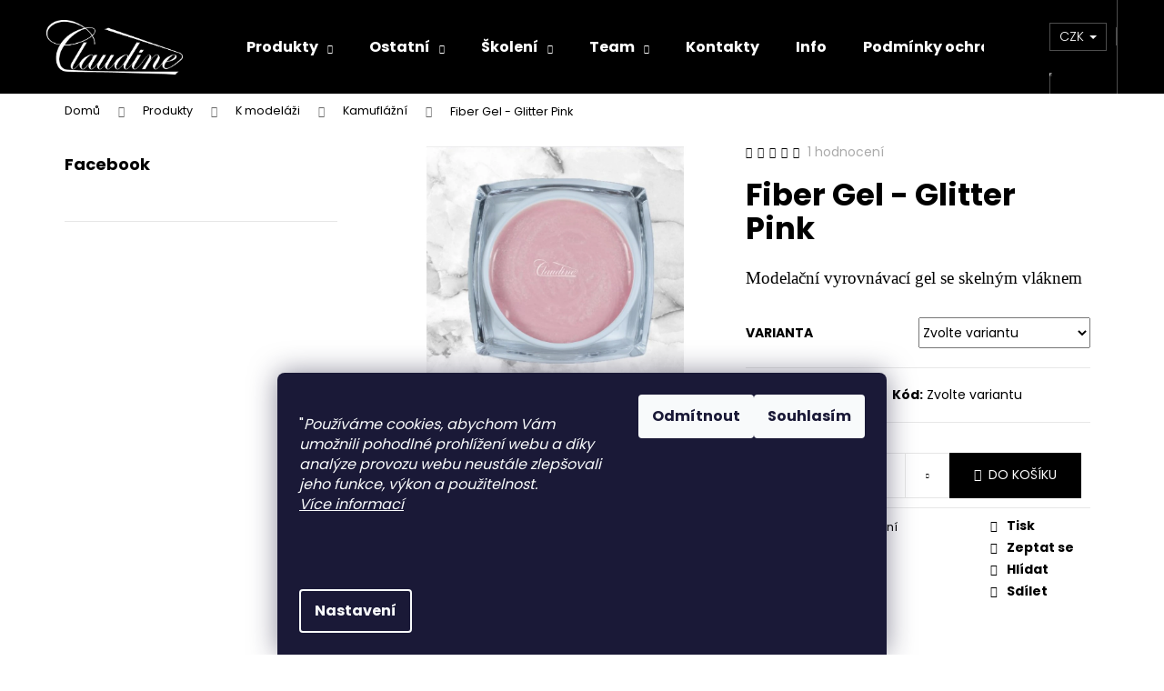

--- FILE ---
content_type: text/html; charset=utf-8
request_url: https://www.claudine.cz/fiber-gel-gliter-pink/
body_size: 22863
content:
        <!doctype html><html lang="cs" dir="ltr" class="header-background-dark external-fonts-loaded"><head><meta charset="utf-8" /><meta name="viewport" content="width=device-width,initial-scale=1" /><title>Fiber Gel - Glitter Pink - Claudine</title><link rel="preconnect" href="https://cdn.myshoptet.com" /><link rel="dns-prefetch" href="https://cdn.myshoptet.com" /><link rel="preload" href="https://cdn.myshoptet.com/prj/dist/master/cms/libs/jquery/jquery-1.11.3.min.js" as="script" /><link href="https://cdn.myshoptet.com/prj/dist/master/cms/templates/frontend_templates/shared/css/font-face/poppins.css" rel="stylesheet"><link href="https://cdn.myshoptet.com/prj/dist/master/shop/dist/font-shoptet-12.css.d637f40c301981789c16.css" rel="stylesheet"><script>
dataLayer = [];
dataLayer.push({'shoptet' : {
    "pageId": 987,
    "pageType": "productDetail",
    "currency": "CZK",
    "currencyInfo": {
        "decimalSeparator": ",",
        "exchangeRate": 1,
        "priceDecimalPlaces": 2,
        "symbol": "K\u010d",
        "symbolLeft": 0,
        "thousandSeparator": " "
    },
    "language": "cs",
    "projectId": 356343,
    "product": {
        "id": 1455,
        "guid": "1bbaf0f4-01e5-11ed-84a8-ecf4bbd76e50",
        "hasVariants": true,
        "codes": [
            {
                "code": "1455\/50M",
                "quantity": "> 5",
                "stocks": [
                    {
                        "id": "ext",
                        "quantity": "> 5"
                    }
                ]
            },
            {
                "code": "1455\/15M",
                "quantity": "> 5",
                "stocks": [
                    {
                        "id": "ext",
                        "quantity": "> 5"
                    }
                ]
            }
        ],
        "name": "Fiber Gel - Glitter Pink",
        "appendix": "",
        "weight": 0,
        "currentCategory": "Produkty | K model\u00e1\u017ei | Kamufl\u00e1\u017en\u00ed",
        "currentCategoryGuid": "ac413fba-e75d-11ec-90ab-b8ca3a6a5ac4",
        "defaultCategory": "Produkty | K model\u00e1\u017ei | Kamufl\u00e1\u017en\u00ed",
        "defaultCategoryGuid": "ac413fba-e75d-11ec-90ab-b8ca3a6a5ac4",
        "currency": "CZK",
        "priceWithVatMin": 479,
        "priceWithVatMax": 1029
    },
    "stocks": [
        {
            "id": "ext",
            "title": "Sklad",
            "isDeliveryPoint": 0,
            "visibleOnEshop": 1
        }
    ],
    "cartInfo": {
        "id": null,
        "freeShipping": false,
        "freeShippingFrom": 1500,
        "leftToFreeGift": {
            "formattedPrice": "0 K\u010d",
            "priceLeft": 0
        },
        "freeGift": false,
        "leftToFreeShipping": {
            "priceLeft": 1500,
            "dependOnRegion": 0,
            "formattedPrice": "1 500 K\u010d"
        },
        "discountCoupon": [],
        "getNoBillingShippingPrice": {
            "withoutVat": 0,
            "vat": 0,
            "withVat": 0
        },
        "cartItems": [],
        "taxMode": "ORDINARY"
    },
    "cart": [],
    "customer": {
        "priceRatio": 1,
        "priceListId": 1,
        "groupId": null,
        "registered": false,
        "mainAccount": false
    }
}});
dataLayer.push({'cookie_consent' : {
    "marketing": "denied",
    "analytics": "denied"
}});
document.addEventListener('DOMContentLoaded', function() {
    shoptet.consent.onAccept(function(agreements) {
        if (agreements.length == 0) {
            return;
        }
        dataLayer.push({
            'cookie_consent' : {
                'marketing' : (agreements.includes(shoptet.config.cookiesConsentOptPersonalisation)
                    ? 'granted' : 'denied'),
                'analytics': (agreements.includes(shoptet.config.cookiesConsentOptAnalytics)
                    ? 'granted' : 'denied')
            },
            'event': 'cookie_consent'
        });
    });
});
</script>
<meta property="og:type" content="website"><meta property="og:site_name" content="claudine.cz"><meta property="og:url" content="https://www.claudine.cz/fiber-gel-gliter-pink/"><meta property="og:title" content="Fiber Gel - Glitter Pink - Claudine"><meta name="author" content="Claudine"><meta name="web_author" content="Shoptet.cz"><meta name="dcterms.rightsHolder" content="www.claudine.cz"><meta name="robots" content="index,follow"><meta property="og:image" content="https://cdn.myshoptet.com/usr/www.claudine.cz/user/shop/big/1455-2_fiber-gel-glitter-pink.jpg?65520a4f"><meta property="og:description" content="Fiber Gel - Glitter Pink. Modelační vyrovnávací gel se skelným vláknem"><meta name="description" content="Fiber Gel - Glitter Pink. Modelační vyrovnávací gel se skelným vláknem"><meta property="product:price:amount" content="479"><meta property="product:price:currency" content="CZK"><style>:root {--color-primary: #000000;--color-primary-h: 0;--color-primary-s: 0%;--color-primary-l: 0%;--color-primary-hover: #343434;--color-primary-hover-h: 0;--color-primary-hover-s: 0%;--color-primary-hover-l: 20%;--color-secondary: #000000;--color-secondary-h: 0;--color-secondary-s: 0%;--color-secondary-l: 0%;--color-secondary-hover: #343434;--color-secondary-hover-h: 0;--color-secondary-hover-s: 0%;--color-secondary-hover-l: 20%;--color-tertiary: #343434;--color-tertiary-h: 0;--color-tertiary-s: 0%;--color-tertiary-l: 20%;--color-tertiary-hover: #343434;--color-tertiary-hover-h: 0;--color-tertiary-hover-s: 0%;--color-tertiary-hover-l: 20%;--color-header-background: #000000;--template-font: "Poppins";--template-headings-font: "Poppins";--header-background-url: none;--cookies-notice-background: #1A1937;--cookies-notice-color: #F8FAFB;--cookies-notice-button-hover: #f5f5f5;--cookies-notice-link-hover: #27263f;--templates-update-management-preview-mode-content: "Náhled aktualizací šablony je aktivní pro váš prohlížeč."}</style>
    
    <link href="https://cdn.myshoptet.com/prj/dist/master/shop/dist/main-12.less.cbeb3006c3de8c1b385d.css" rel="stylesheet" />
                <link href="https://cdn.myshoptet.com/prj/dist/master/shop/dist/mobile-header-v1-12.less.a3f5e7d2d0fb934ead19.css" rel="stylesheet" />
    
    <script>var shoptet = shoptet || {};</script>
    <script src="https://cdn.myshoptet.com/prj/dist/master/shop/dist/main-3g-header.js.05f199e7fd2450312de2.js"></script>
<!-- User include --><!-- /User include --><link rel="shortcut icon" href="/favicon.ico" type="image/x-icon" /><link rel="canonical" href="https://www.claudine.cz/fiber-gel-gliter-pink/" /></head><body class="desktop id-987 in-kamuflazni template-12 type-product type-detail multiple-columns-body columns-1 ums_forms_redesign--off ums_a11y_category_page--on ums_discussion_rating_forms--off ums_flags_display_unification--on ums_a11y_login--on mobile-header-version-1"><noscript>
    <style>
        #header {
            padding-top: 0;
            position: relative !important;
            top: 0;
        }
        .header-navigation {
            position: relative !important;
        }
        .overall-wrapper {
            margin: 0 !important;
        }
        body:not(.ready) {
            visibility: visible !important;
        }
    </style>
    <div class="no-javascript">
        <div class="no-javascript__title">Musíte změnit nastavení vašeho prohlížeče</div>
        <div class="no-javascript__text">Podívejte se na: <a href="https://www.google.com/support/bin/answer.py?answer=23852">Jak povolit JavaScript ve vašem prohlížeči</a>.</div>
        <div class="no-javascript__text">Pokud používáte software na blokování reklam, může být nutné povolit JavaScript z této stránky.</div>
        <div class="no-javascript__text">Děkujeme.</div>
    </div>
</noscript>

        <div id="fb-root"></div>
        <script>
            window.fbAsyncInit = function() {
                FB.init({
//                    appId            : 'your-app-id',
                    autoLogAppEvents : true,
                    xfbml            : true,
                    version          : 'v19.0'
                });
            };
        </script>
        <script async defer crossorigin="anonymous" src="https://connect.facebook.net/cs_CZ/sdk.js"></script>    <div class="siteCookies siteCookies--bottom siteCookies--dark js-siteCookies" role="dialog" data-testid="cookiesPopup" data-nosnippet>
        <div class="siteCookies__form">
            <div class="siteCookies__content">
                <div class="siteCookies__text">
                    <br /><span>"</span><em><em>Používáme cookies, abychom Vám umožnili pohodlné prohlížení webu a díky analýze provozu webu neustále zlepšovali jeho funkce, výkon a použitelnost.<br /><a href="/podminky-ochrany-osobnich-udaju/">Více informací</a><br /></em></em><br /><em><br /><br /></em>
                </div>
                <p class="siteCookies__links">
                    <button class="siteCookies__link js-cookies-settings" aria-label="Nastavení cookies" data-testid="cookiesSettings">Nastavení</button>
                </p>
            </div>
            <div class="siteCookies__buttonWrap">
                                    <button class="siteCookies__button js-cookiesConsentSubmit" value="reject" aria-label="Odmítnout cookies" data-testid="buttonCookiesReject">Odmítnout</button>
                                <button class="siteCookies__button js-cookiesConsentSubmit" value="all" aria-label="Přijmout cookies" data-testid="buttonCookiesAccept">Souhlasím</button>
            </div>
        </div>
        <script>
            document.addEventListener("DOMContentLoaded", () => {
                const siteCookies = document.querySelector('.js-siteCookies');
                document.addEventListener("scroll", shoptet.common.throttle(() => {
                    const st = document.documentElement.scrollTop;
                    if (st > 1) {
                        siteCookies.classList.add('siteCookies--scrolled');
                    } else {
                        siteCookies.classList.remove('siteCookies--scrolled');
                    }
                }, 100));
            });
        </script>
    </div>
<a href="#content" class="skip-link sr-only">Přejít na obsah</a><div class="overall-wrapper">
    <div class="user-action">
                        <dialog id="login" class="dialog dialog--modal dialog--fullscreen js-dialog--modal" aria-labelledby="loginHeading">
        <div class="dialog__close dialog__close--arrow">
                        <button type="button" class="btn toggle-window-arr" data-dialog-close data-testid="backToShop">Zpět <span>do obchodu</span></button>
            </div>
        <div class="dialog__wrapper">
            <div class="dialog__content dialog__content--form">
                <div class="dialog__header">
                    <h2 id="loginHeading" class="dialog__heading dialog__heading--login">Přihlášení k vašemu účtu</h2>
                </div>
                <div id="customerLogin" class="dialog__body">
                    <form action="/action/Customer/Login/" method="post" id="formLoginIncluded" class="csrf-enabled formLogin" data-testid="formLogin"><input type="hidden" name="referer" value="" /><div class="form-group"><div class="input-wrapper email js-validated-element-wrapper no-label"><input type="email" name="email" class="form-control" autofocus placeholder="E-mailová adresa (např. jan@novak.cz)" data-testid="inputEmail" autocomplete="email" required /></div></div><div class="form-group"><div class="input-wrapper password js-validated-element-wrapper no-label"><input type="password" name="password" class="form-control" placeholder="Heslo" data-testid="inputPassword" autocomplete="current-password" required /><span class="no-display">Nemůžete vyplnit toto pole</span><input type="text" name="surname" value="" class="no-display" /></div></div><div class="form-group"><div class="login-wrapper"><button type="submit" class="btn btn-secondary btn-text btn-login" data-testid="buttonSubmit">Přihlásit se</button><div class="password-helper"><a href="/registrace/" data-testid="signup" rel="nofollow">Nová registrace</a><a href="/klient/zapomenute-heslo/" rel="nofollow">Zapomenuté heslo</a></div></div></div></form>
                </div>
            </div>
        </div>
    </dialog>
            </div>
<header id="header"><div class="container navigation-wrapper"><div class="site-name"><a href="/" data-testid="linkWebsiteLogo"><img src="https://cdn.myshoptet.com/usr/www.claudine.cz/user/logos/logo_claudine_bile-1.png" alt="Claudine" fetchpriority="low" /></a></div><nav id="navigation" aria-label="Hlavní menu" data-collapsible="true"><div class="navigation-in menu"><ul class="menu-level-1" role="menubar" data-testid="headerMenuItems"><li class="menu-item-706 ext" role="none"><a href="/frezky/" data-testid="headerMenuItem" role="menuitem" aria-haspopup="true" aria-expanded="false"><b>Produkty</b><span class="submenu-arrow"></span></a><ul class="menu-level-2" aria-label="Produkty" tabindex="-1" role="menu"><li class="menu-item-825" role="none"><a href="/k-modelazi/" data-image="https://cdn.myshoptet.com/usr/www.claudine.cz/user/categories/thumb/oli_0302.jpg" data-testid="headerMenuItem" role="menuitem"><span>K modeláži</span></a>
                        </li><li class="menu-item-828" role="none"><a href="/frezy-a-doplnky/" data-image="https://cdn.myshoptet.com/usr/www.claudine.cz/user/categories/thumb/oli_1718-1.jpg" data-testid="headerMenuItem" role="menuitem"><span>Frézy a doplňky</span></a>
                        </li><li class="menu-item-1058" role="none"><a href="/bruska/" data-image="https://cdn.myshoptet.com/usr/www.claudine.cz/user/categories/thumb/f2c73215-94be-4e63-b238-b3c4d2f79eef.jpg" data-testid="headerMenuItem" role="menuitem"><span>Bruska</span></a>
                        </li></ul></li>
<li class="menu-item-861 ext" role="none"><a href="/ostatni/" data-testid="headerMenuItem" role="menuitem" aria-haspopup="true" aria-expanded="false"><b>Ostatní</b><span class="submenu-arrow"></span></a><ul class="menu-level-2" aria-label="Ostatní" tabindex="-1" role="menu"><li class="menu-item-855" role="none"><a href="/ochranne-pomucky/" data-image="https://cdn.myshoptet.com/usr/www.claudine.cz/user/categories/thumb/img_4450.jpg" data-testid="headerMenuItem" role="menuitem"><span>Ochranné pomůcky</span></a>
                        </li><li class="menu-item-786" role="none"><a href="/poukazky/" data-image="https://cdn.myshoptet.com/usr/www.claudine.cz/user/categories/thumb/7049263d-65c2-4f03-b4b1-5ade5e68de88.jpeg" data-testid="headerMenuItem" role="menuitem"><span>Poukázky</span></a>
                        </li><li class="menu-item-867" role="none"><a href="/zakaznicke-karty/" data-image="https://cdn.myshoptet.com/usr/www.claudine.cz/user/categories/thumb/karti__ky_z__kaznick___de.jpg" data-testid="headerMenuItem" role="menuitem"><span>Zákaznické karty</span></a>
                        </li></ul></li>
<li class="menu-item-741 ext" role="none"><a href="/skoleni/" data-testid="headerMenuItem" role="menuitem" aria-haspopup="true" aria-expanded="false"><b>Školení</b><span class="submenu-arrow"></span></a><ul class="menu-level-2" aria-label="Školení" tabindex="-1" role="menu"><li class="menu-item-1005" role="none"><a href="/rekvalifikace/" data-image="https://cdn.myshoptet.com/usr/www.claudine.cz/user/categories/thumb/a10ec05a-d90f-41d8-980f-5c8f2fbd1569-2.jpg" data-testid="headerMenuItem" role="menuitem"><span>Rekvalifikace</span></a>
                        </li><li class="menu-item-750" role="none"><a href="/liberec/" data-image="https://cdn.myshoptet.com/usr/www.claudine.cz/user/categories/thumb/img_3906.jpg" data-testid="headerMenuItem" role="menuitem"><span>Liberec</span></a>
                        </li><li class="menu-item-774" role="none"><a href="/praha/" data-image="https://cdn.myshoptet.com/usr/www.claudine.cz/user/categories/thumb/img_3906-2.jpg" data-testid="headerMenuItem" role="menuitem"><span>Praha</span></a>
                        </li><li class="menu-item-759" role="none"><a href="/brno/" data-image="https://cdn.myshoptet.com/usr/www.claudine.cz/user/categories/thumb/img_3906-4.jpg" data-testid="headerMenuItem" role="menuitem"><span>Brno</span></a>
                        </li><li class="menu-item-762" role="none"><a href="/plzen/" data-image="https://cdn.myshoptet.com/usr/www.claudine.cz/user/categories/thumb/img_3906-2-1.jpg" data-testid="headerMenuItem" role="menuitem"><span>Plzeň</span></a>
                        </li><li class="menu-item-765" role="none"><a href="/ostrava/" data-image="https://cdn.myshoptet.com/usr/www.claudine.cz/user/categories/thumb/img_3906-6.jpg" data-testid="headerMenuItem" role="menuitem"><span>Ostrava</span></a>
                        </li><li class="menu-item-957" role="none"><a href="/olomouc/" data-image="https://cdn.myshoptet.com/usr/www.claudine.cz/user/categories/thumb/img_3906.jpg" data-testid="headerMenuItem" role="menuitem"><span>Olomouc</span></a>
                        </li></ul></li>
<li class="menu-item-1085 ext" role="none"><a href="/team/" data-testid="headerMenuItem" role="menuitem" aria-haspopup="true" aria-expanded="false"><b>Team</b><span class="submenu-arrow"></span></a><ul class="menu-level-2" aria-label="Team" tabindex="-1" role="menu"><li class="menu-item-1088" role="none"><a href="/sarka-kunesova/" data-image="https://cdn.myshoptet.com/usr/www.claudine.cz/user/categories/thumb/kunesova.jpg" data-testid="headerMenuItem" role="menuitem"><span>Šárka Kunešová</span></a>
                        </li><li class="menu-item-1094" role="none"><a href="/petra-nedorostova/" data-image="https://cdn.myshoptet.com/usr/www.claudine.cz/user/categories/thumb/nedorostova.jpg" data-testid="headerMenuItem" role="menuitem"><span>Petra Nedorostová</span></a>
                        </li><li class="menu-item-1103" role="none"><a href="/marketa-chabova/" data-image="https://cdn.myshoptet.com/usr/www.claudine.cz/user/categories/thumb/img_0917.jpeg" data-testid="headerMenuItem" role="menuitem"><span>Markéta Chábová</span></a>
                        </li><li class="menu-item-1150" role="none"><a href="/zuzana-hencekova/" data-image="https://cdn.myshoptet.com/usr/www.claudine.cz/user/categories/thumb/img_0875.jpeg" data-testid="headerMenuItem" role="menuitem"><span>Zuzana Henčeková</span></a>
                        </li><li class="menu-item-1156" role="none"><a href="/michaela-rajchertova/" data-image="https://cdn.myshoptet.com/usr/www.claudine.cz/user/categories/thumb/dc94e307-1c9e-4b5d-a844-9d3b36236910.jpeg" data-testid="headerMenuItem" role="menuitem"><span>Michaela Rajchertová</span></a>
                        </li></ul></li>
<li class="menu-item-29" role="none"><a href="/kontakty/" data-testid="headerMenuItem" role="menuitem" aria-expanded="false"><b>Kontakty</b></a></li>
<li class="menu-item-718" role="none"><a href="/dulezite-info/" data-testid="headerMenuItem" role="menuitem" aria-expanded="false"><b>Info</b></a></li>
<li class="menu-item-691" role="none"><a href="/podminky-ochrany-osobnich-udaju/" data-testid="headerMenuItem" role="menuitem" aria-expanded="false"><b>Podmínky ochrany osobních údajů </b></a></li>
<li class="menu-item-39" role="none"><a href="/obchodni-podminky/" data-testid="headerMenuItem" role="menuitem" aria-expanded="false"><b>Obchodní podmínky</b></a></li>
<li class="menu-item-1011" role="none"><a href="/podminky-rekvalifikace/" data-testid="headerMenuItem" role="menuitem" aria-expanded="false"><b>Podmínky Rekvalifikace</b></a></li>
</ul>
    <ul class="navigationActions" role="menu">
                    <li class="ext" role="none">
                <a href="#">
                                            <span>
                            <span>Měna</span>
                            <span>(CZK)</span>
                        </span>
                                        <span class="submenu-arrow"></span>
                </a>
                <ul class="navigationActions__submenu menu-level-2" role="menu">
                    <li role="none">
                                                    <ul role="menu">
                                                                    <li class="navigationActions__submenu__item" role="none">
                                        <a href="/action/Currency/changeCurrency/?currencyCode=BGN" rel="nofollow" role="menuitem">BGN</a>
                                    </li>
                                                                    <li class="navigationActions__submenu__item navigationActions__submenu__item--active" role="none">
                                        <a href="/action/Currency/changeCurrency/?currencyCode=CZK" rel="nofollow" role="menuitem">CZK</a>
                                    </li>
                                                                    <li class="navigationActions__submenu__item" role="none">
                                        <a href="/action/Currency/changeCurrency/?currencyCode=EUR" rel="nofollow" role="menuitem">EUR</a>
                                    </li>
                                                                    <li class="navigationActions__submenu__item" role="none">
                                        <a href="/action/Currency/changeCurrency/?currencyCode=HRK" rel="nofollow" role="menuitem">HRK</a>
                                    </li>
                                                                    <li class="navigationActions__submenu__item" role="none">
                                        <a href="/action/Currency/changeCurrency/?currencyCode=HUF" rel="nofollow" role="menuitem">HUF</a>
                                    </li>
                                                                    <li class="navigationActions__submenu__item" role="none">
                                        <a href="/action/Currency/changeCurrency/?currencyCode=PLN" rel="nofollow" role="menuitem">PLN</a>
                                    </li>
                                                            </ul>
                                                                    </li>
                </ul>
            </li>
                            <li role="none">
                                    <a href="/login/?backTo=%2Ffiber-gel-gliter-pink%2F" rel="nofollow" data-testid="signin" role="menuitem"><span>Přihlášení</span></a>
                            </li>
                        </ul>
</div><span class="navigation-close"></span></nav><div class="menu-helper" data-testid="hamburgerMenu"><span>Více</span></div>

    <div class="navigation-buttons">
            <div class="dropdown">
        <span>Ceny v:</span>
        <button id="topNavigationDropdown" type="button" data-toggle="dropdown" aria-haspopup="true" aria-expanded="false">
            CZK
            <span class="caret"></span>
        </button>
        <ul class="dropdown-menu" aria-labelledby="topNavigationDropdown"><li><a href="/action/Currency/changeCurrency/?currencyCode=BGN" rel="nofollow">BGN</a></li><li><a href="/action/Currency/changeCurrency/?currencyCode=CZK" rel="nofollow">CZK</a></li><li><a href="/action/Currency/changeCurrency/?currencyCode=EUR" rel="nofollow">EUR</a></li><li><a href="/action/Currency/changeCurrency/?currencyCode=HRK" rel="nofollow">HRK</a></li><li><a href="/action/Currency/changeCurrency/?currencyCode=HUF" rel="nofollow">HUF</a></li><li><a href="/action/Currency/changeCurrency/?currencyCode=PLN" rel="nofollow">PLN</a></li></ul>
    </div>
        <a href="#" class="toggle-window" data-target="search" data-testid="linkSearchIcon"><span class="sr-only">Hledat</span></a>
                    
        <button class="top-nav-button top-nav-button-login" type="button" data-dialog-id="login" aria-haspopup="dialog" aria-controls="login" data-testid="signin">
            <span class="sr-only">Přihlášení</span>
        </button>
                    <a href="/kosik/" class="toggle-window cart-count" data-target="cart" data-testid="headerCart" rel="nofollow" aria-haspopup="dialog" aria-expanded="false" aria-controls="cart-widget"><span class="sr-only">Nákupní košík</span></a>
        <a href="#" class="toggle-window" data-target="navigation" data-testid="hamburgerMenu"><span class="sr-only">Menu</span></a>
    </div>

</div></header><!-- / header -->


<div id="content-wrapper" class="container content-wrapper">
    
                                <div class="breadcrumbs" itemscope itemtype="https://schema.org/BreadcrumbList">
                                                                            <span id="navigation-first" data-basetitle="Claudine" itemprop="itemListElement" itemscope itemtype="https://schema.org/ListItem">
                <a href="/" itemprop="item" ><span itemprop="name">Domů</span></a>
                <span class="navigation-bullet">/</span>
                <meta itemprop="position" content="1" />
            </span>
                                <span id="navigation-1" itemprop="itemListElement" itemscope itemtype="https://schema.org/ListItem">
                <a href="/frezky/" itemprop="item" data-testid="breadcrumbsSecondLevel"><span itemprop="name">Produkty</span></a>
                <span class="navigation-bullet">/</span>
                <meta itemprop="position" content="2" />
            </span>
                                <span id="navigation-2" itemprop="itemListElement" itemscope itemtype="https://schema.org/ListItem">
                <a href="/k-modelazi/" itemprop="item" data-testid="breadcrumbsSecondLevel"><span itemprop="name">K modeláži</span></a>
                <span class="navigation-bullet">/</span>
                <meta itemprop="position" content="3" />
            </span>
                                <span id="navigation-3" itemprop="itemListElement" itemscope itemtype="https://schema.org/ListItem">
                <a href="/kamuflazni/" itemprop="item" data-testid="breadcrumbsSecondLevel"><span itemprop="name">Kamuflážní</span></a>
                <span class="navigation-bullet">/</span>
                <meta itemprop="position" content="4" />
            </span>
                                            <span id="navigation-4" itemprop="itemListElement" itemscope itemtype="https://schema.org/ListItem" data-testid="breadcrumbsLastLevel">
                <meta itemprop="item" content="https://www.claudine.cz/fiber-gel-gliter-pink/" />
                <meta itemprop="position" content="5" />
                <span itemprop="name" data-title="Fiber Gel - Glitter Pink">Fiber Gel - Glitter Pink <span class="appendix"></span></span>
            </span>
            </div>
            
    <div class="content-wrapper-in">
                                                <aside class="sidebar sidebar-left"  data-testid="sidebarMenu">
                                                                                                <div class="sidebar-inner">
                                                                                                        <div class="box box-bg-variant box-sm box-facebook">            <div id="facebookWidget">
            <h4><span>Facebook</span></h4>
            <div class="fb-page" data-href="https://www.facebook.com/Claudine.cz/" data-hide-cover="false" data-show-facepile="true" data-show-posts="false" data-width="191" data-height="398" style="overflow:hidden"><div class="fb-xfbml-parse-ignore"><blockquote cite="https://www.facebook.com/Claudine.cz/"><a href="https://www.facebook.com/Claudine.cz/">Claudine</a></blockquote></div></div>

        </div>
    </div>
                                                                                                            <div class="box box-bg-default box-sm box-instagram">    </div>
                                                                    </div>
                                                            </aside>
                            <main id="content" class="content narrow">
                                                                                                                    
<div class="p-detail" itemscope itemtype="https://schema.org/Product">

    
    <meta itemprop="name" content="Fiber Gel - Glitter Pink" />
    <meta itemprop="category" content="Úvodní stránka &gt; Produkty &gt; K modeláži &gt; Kamuflážní &gt; Fiber Gel - Glitter Pink" />
    <meta itemprop="url" content="https://www.claudine.cz/fiber-gel-gliter-pink/" />
    <meta itemprop="image" content="https://cdn.myshoptet.com/usr/www.claudine.cz/user/shop/big/1455-2_fiber-gel-glitter-pink.jpg?65520a4f" />
            <meta itemprop="description" content="Modelační vyrovnávací gel se skelným vláknem" />
                                                                
        <div class="p-detail-inner">

        <div class="p-data-wrapper">
            <div class="p-detail-inner-header">
                            <div class="stars-wrapper">
                
<span class="stars star-list">
                                                <a class="star star-on show-tooltip show-ratings" title="            Hodnocení:
            5/5
    &lt;br /&gt;
                    Pro možnost hodnocení se prosím přihlašte            "
                   href="#ratingTab" data-toggle="tab" data-external="1" data-force-scroll="1"></a>
                    
                                                <a class="star star-on show-tooltip show-ratings" title="            Hodnocení:
            5/5
    &lt;br /&gt;
                    Pro možnost hodnocení se prosím přihlašte            "
                   href="#ratingTab" data-toggle="tab" data-external="1" data-force-scroll="1"></a>
                    
                                                <a class="star star-on show-tooltip show-ratings" title="            Hodnocení:
            5/5
    &lt;br /&gt;
                    Pro možnost hodnocení se prosím přihlašte            "
                   href="#ratingTab" data-toggle="tab" data-external="1" data-force-scroll="1"></a>
                    
                                                <a class="star star-on show-tooltip show-ratings" title="            Hodnocení:
            5/5
    &lt;br /&gt;
                    Pro možnost hodnocení se prosím přihlašte            "
                   href="#ratingTab" data-toggle="tab" data-external="1" data-force-scroll="1"></a>
                    
                                                <a class="star star-on show-tooltip show-ratings" title="            Hodnocení:
            5/5
    &lt;br /&gt;
                    Pro možnost hodnocení se prosím přihlašte            "
                   href="#ratingTab" data-toggle="tab" data-external="1" data-force-scroll="1"></a>
                    
    </span>
            <a class="stars-label" href="#ratingTab" data-toggle="tab" data-external="1" data-force-scroll="1">
                                1 hodnocení
                    </a>
        </div>
                    <h1>
                      Fiber Gel - Glitter Pink                </h1>
            </div>

                            <div class="p-short-description" data-testid="productCardShortDescr">
                    <p><span style="font-size: 14pt; font-family: 'book antiqua', palatino;">Modelační vyrovnávací gel se skelným vláknem</span></p>
                </div>
            

            <form action="/action/Cart/addCartItem/" method="post" id="product-detail-form" class="pr-action csrf-enabled" data-testid="formProduct">
                <meta itemprop="productID" content="1455" /><meta itemprop="identifier" content="1bbaf0f4-01e5-11ed-84a8-ecf4bbd76e50" /><span itemprop="aggregateRating" itemscope itemtype="https://schema.org/AggregateRating"><meta itemprop="bestRating" content="5" /><meta itemprop="worstRating" content="1" /><meta itemprop="ratingValue" content="5" /><meta itemprop="ratingCount" content="1" /></span><span itemprop="offers" itemscope itemtype="https://schema.org/Offer"><meta itemprop="sku" content="1455/50M" /><link itemprop="availability" href="https://schema.org/InStock" /><meta itemprop="url" content="https://www.claudine.cz/fiber-gel-gliter-pink/" /><meta itemprop="price" content="1029.00" /><meta itemprop="priceCurrency" content="CZK" /><link itemprop="itemCondition" href="https://schema.org/NewCondition" /></span><span itemprop="offers" itemscope itemtype="https://schema.org/Offer"><meta itemprop="sku" content="1455/15M" /><link itemprop="availability" href="https://schema.org/InStock" /><meta itemprop="url" content="https://www.claudine.cz/fiber-gel-gliter-pink/" /><meta itemprop="price" content="479.00" /><meta itemprop="priceCurrency" content="CZK" /><link itemprop="itemCondition" href="https://schema.org/NewCondition" /></span><input type="hidden" name="productId" value="1455" /><input type="hidden" name="priceId" value="2187" /><input type="hidden" name="language" value="cs" />

                <div class="p-variants-block">
                                    <table class="detail-parameters">
                        <tbody>
                                                    <tr class="variant-list variant-not-chosen-anchor">
                                <th>
                                    Varianta                                </th>
                                <td>
                                    <div id="simple-variants" class="clearfix">
                                                                                    <select name="priceId" class="form-control" id="simple-variants-select" data-testid="selectVariant"><option value="" data-disable-button="1" data-disable-reason="Zvolte variantu" data-index="0"data-codeid="2187">Zvolte variantu</option><option value="2184" data-index="1"data-min="1"data-max="9999"data-decimals="0"data-codeid="2184"data-stock="-1"data-customerprice="1029"data-haspromotion="">Obsah kelímku: 50ml&nbsp;- Skladem&nbsp;&gt; 5 ks&nbsp; (1 029 Kč)</option><option value="2187" data-index="2"data-min="1"data-max="9999"data-decimals="0"data-codeid="2187"data-stock="-1"data-customerprice="479"data-haspromotion="">Obsah kelímku: 15ml&nbsp;- Skladem&nbsp;&gt; 5 ks&nbsp; (479 Kč)</option></select>
                                                                            </div>
                                </td>
                            </tr>
                        
                        
                                                                                                </tbody>
                    </table>
                            </div>



            <div class="p-basic-info-block">
                <div class="block">
                                                            

                                                <span class="choose-variant
 no-display 1">
                <span class="availability-label" style="color: #009901">
                                            Skladem
                                    </span>
                    <span class="availability-amount" data-testid="numberAvailabilityAmount">(&gt;5&nbsp;ks)</span>
            </span>
                                            <span class="choose-variant
 no-display 2">
                <span class="availability-label" style="color: #009901">
                                            Skladem
                                    </span>
                    <span class="availability-amount" data-testid="numberAvailabilityAmount">(&gt;5&nbsp;ks)</span>
            </span>
                <span class="choose-variant default-variant">
            <span class="availability-label">
                Zvolte variantu            </span>
        </span>
                                    </div>
                <div class="block">
                                            <span class="p-code">
        <span class="p-code-label">Kód:</span>
                                                        <span class="choose-variant
 no-display 1">
                    1455/50M
                </span>
                                    <span class="choose-variant
 no-display 2">
                    1455/15M
                </span>
                                <span class="choose-variant default-variant">Zvolte variantu</span>
                        </span>
                </div>
                <div class="block">
                                                        </div>
            </div>

                                        
            <div class="p-to-cart-block">
                            <div class="p-final-price-wrapper">
                                                            <strong class="price-final" data-testid="productCardPrice">
                                                            <span class="price-final-holder choose-variant
 no-display 1">
                        1 029 Kč
                        

                    </span>
                                                                <span class="price-final-holder choose-variant
 no-display 2">
                        479 Kč
                        

                    </span>
                                        <span class="price-final-holder choose-variant default-variant">
                        od <span class="nowrap">479 Kč</span>    

            </span>
            </strong>
                                            <span class="price-measure">
                    
                        </span>
                    
                </div>
                            <div class="p-add-to-cart-wrapper">
                                <div class="add-to-cart" data-testid="divAddToCart">
                
<span class="quantity">
    <span
        class="increase-tooltip js-increase-tooltip"
        data-trigger="manual"
        data-container="body"
        data-original-title="Není možné zakoupit více než 9999 ks."
        aria-hidden="true"
        role="tooltip"
        data-testid="tooltip">
    </span>

    <span
        class="decrease-tooltip js-decrease-tooltip"
        data-trigger="manual"
        data-container="body"
        data-original-title="Minimální množství, které lze zakoupit, je 1 ks."
        aria-hidden="true"
        role="tooltip"
        data-testid="tooltip">
    </span>
    <label>
        <input
            type="number"
            name="amount"
            value="1"
            class="amount"
            autocomplete="off"
            data-decimals="0"
                        step="1"
            min="1"
            max="9999"
            aria-label="Množství"
            data-testid="cartAmount"/>
    </label>

    <button
        class="increase"
        type="button"
        aria-label="Zvýšit množství o 1"
        data-testid="increase">
            <span class="increase__sign">&plus;</span>
    </button>

    <button
        class="decrease"
        type="button"
        aria-label="Snížit množství o 1"
        data-testid="decrease">
            <span class="decrease__sign">&minus;</span>
    </button>
</span>
                    
                <button type="submit" class="btn btn-conversion add-to-cart-button" data-testid="buttonAddToCart" aria-label="Do košíku Fiber Gel - Glitter Pink">Do košíku</button>
            
            </div>
                            </div>
            </div>


            </form>

            
            

            <div class="p-param-block">
                <div class="detail-parameters-wrapper">
                    <table class="detail-parameters second">
                        <tr>
    <th>
        <span class="row-header-label">
            Kategorie<span class="row-header-label-colon">:</span>
        </span>
    </th>
    <td>
        <a href="/kamuflazni/">Kamuflážní</a>    </td>
</tr>
                    </table>
                </div>
                <div class="social-buttons-wrapper">
                    <div class="link-icons watchdog-active" data-testid="productDetailActionIcons">
    <a href="#" class="link-icon print" title="Tisknout produkt"><span>Tisk</span></a>
    <a href="/fiber-gel-gliter-pink:dotaz/" class="link-icon chat" title="Mluvit s prodejcem" rel="nofollow"><span>Zeptat se</span></a>
            <a href="/fiber-gel-gliter-pink:hlidat-cenu/" class="link-icon watchdog" title="Hlídat cenu" rel="nofollow"><span>Hlídat</span></a>
                <a href="#" class="link-icon share js-share-buttons-trigger" title="Sdílet produkt"><span>Sdílet</span></a>
    </div>
                        <div class="social-buttons no-display">
                    <div class="facebook">
                <div
            data-layout="button_count"
        class="fb-like"
        data-action="like"
        data-show-faces="false"
        data-share="false"
                        data-width="285"
        data-height="26"
    >
</div>

            </div>
                    <div class="twitter">
                <script>
        window.twttr = (function(d, s, id) {
            var js, fjs = d.getElementsByTagName(s)[0],
                t = window.twttr || {};
            if (d.getElementById(id)) return t;
            js = d.createElement(s);
            js.id = id;
            js.src = "https://platform.twitter.com/widgets.js";
            fjs.parentNode.insertBefore(js, fjs);
            t._e = [];
            t.ready = function(f) {
                t._e.push(f);
            };
            return t;
        }(document, "script", "twitter-wjs"));
        </script>

<a
    href="https://twitter.com/share"
    class="twitter-share-button"
        data-lang="cs"
    data-url="https://www.claudine.cz/fiber-gel-gliter-pink/"
>Tweet</a>

            </div>
                                <div class="close-wrapper">
        <a href="#" class="close-after js-share-buttons-trigger" title="Sdílet produkt">Zavřít</a>
    </div>

            </div>
                </div>
            </div>


                                </div>

        <div class="p-image-wrapper">
            
            <div class="p-image" style="" data-testid="mainImage">
                

<a href="https://cdn.myshoptet.com/usr/www.claudine.cz/user/shop/big/1455-2_fiber-gel-glitter-pink.jpg?65520a4f" class="p-main-image cloud-zoom" data-href="https://cdn.myshoptet.com/usr/www.claudine.cz/user/shop/orig/1455-2_fiber-gel-glitter-pink.jpg?65520a4f"><img src="https://cdn.myshoptet.com/usr/www.claudine.cz/user/shop/big/1455-2_fiber-gel-glitter-pink.jpg?65520a4f" alt="Fiber Gel - Glitter Pink" width="1024" height="768"  fetchpriority="high" />
</a>                


                

    

            </div>
            <div class="row">
                
    <div class="col-sm-12 p-thumbnails-wrapper">

        <div class="p-thumbnails">

            <div class="p-thumbnails-inner">

                <div>
                                                                                        <a href="https://cdn.myshoptet.com/usr/www.claudine.cz/user/shop/big/1455-2_fiber-gel-glitter-pink.jpg?65520a4f" class="p-thumbnail highlighted">
                            <img src="data:image/svg+xml,%3Csvg%20width%3D%22100%22%20height%3D%22100%22%20xmlns%3D%22http%3A%2F%2Fwww.w3.org%2F2000%2Fsvg%22%3E%3C%2Fsvg%3E" alt="Fiber Gel - Glitter Pink" width="100" height="100"  data-src="https://cdn.myshoptet.com/usr/www.claudine.cz/user/shop/related/1455-2_fiber-gel-glitter-pink.jpg?65520a4f" fetchpriority="low" />
                        </a>
                        <a href="https://cdn.myshoptet.com/usr/www.claudine.cz/user/shop/big/1455-2_fiber-gel-glitter-pink.jpg?65520a4f" class="cbox-gal" data-gallery="lightbox[gallery]" data-alt="Fiber Gel - Glitter Pink"></a>
                                                                    <a href="https://cdn.myshoptet.com/usr/www.claudine.cz/user/shop/big/1455-1_oli-0123.jpg?62d854c4" class="p-thumbnail">
                            <img src="data:image/svg+xml,%3Csvg%20width%3D%22100%22%20height%3D%22100%22%20xmlns%3D%22http%3A%2F%2Fwww.w3.org%2F2000%2Fsvg%22%3E%3C%2Fsvg%3E" alt="OLI 0123" width="100" height="100"  data-src="https://cdn.myshoptet.com/usr/www.claudine.cz/user/shop/related/1455-1_oli-0123.jpg?62d854c4" fetchpriority="low" />
                        </a>
                        <a href="https://cdn.myshoptet.com/usr/www.claudine.cz/user/shop/big/1455-1_oli-0123.jpg?62d854c4" class="cbox-gal" data-gallery="lightbox[gallery]" data-alt="OLI 0123"></a>
                                    </div>

            </div>

            <a href="#" class="thumbnail-prev"></a>
            <a href="#" class="thumbnail-next"></a>

        </div>

    </div>

            </div>

        </div>
    </div>

    <div class="container container--bannersBenefit">
            </div>

        



        
    <div class="shp-tabs-wrapper p-detail-tabs-wrapper">
        <div class="row">
            <div class="col-sm-12 shp-tabs-row responsive-nav">
                <div class="shp-tabs-holder">
    <ul id="p-detail-tabs" class="shp-tabs p-detail-tabs visible-links" role="tablist">
                            <li class="shp-tab active" data-testid="tabDescription">
                <a href="#description" class="shp-tab-link" role="tab" data-toggle="tab">Popis</a>
            </li>
                                                                                                                 <li class="shp-tab" data-testid="tabRating">
                <a href="#ratingTab" class="shp-tab-link" role="tab" data-toggle="tab">Hodnocení (1)</a>
            </li>
                                        <li class="shp-tab" data-testid="tabDiscussion">
                                <a href="#productDiscussion" class="shp-tab-link" role="tab" data-toggle="tab">Diskuze</a>
            </li>
                                        </ul>
</div>
            </div>
            <div class="col-sm-12 ">
                <div id="tab-content" class="tab-content">
                                                                                                            <div id="description" class="tab-pane fade in active" role="tabpanel">
        <div class="description-inner">
            <div class="basic-description">
                
                                    <p><span style="font-size: 14pt; font-family: 'book antiqua', palatino;">Jednofázovy samonivelační gel se skelným vláknem, pro namáhavé nehty. Gel je díky skelnému vláknu pevnější a odolá nárazům. Je vhodný na suché, lámavé, křehké a slabé nehty. Řadí se spíše mezi tvrdší materiály a je možné jej pinčovat. </span></p>
<p><span style="font-size: 14pt; font-family: 'book antiqua', palatino;"> </span></p>
<p><span style="font-size: 14pt; font-family: 'book antiqua', palatino;">- Vhodný pro stavbu nehtů na šablonu i tipy</span></p>
<p><span style="font-size: 14pt; font-family: 'book antiqua', palatino;">- Vysoká plasicita gelu</span></p>
<p><span style="font-size: 14pt; font-family: 'book antiqua', palatino;">- Díky pevnosti se neláme a nehty nepraskají </span></p>
<p><span style="font-size: 14pt; font-family: 'book antiqua', palatino;">- Tvrzení v UV, LED a CCFL lampě</span></p>
<p><span style="font-size: 14pt; font-family: 'book antiqua', palatino;">- Silný jako akryl</span></p>
<p><span style="font-size: 14pt; font-family: 'book antiqua', palatino;"> </span></p>
<p><span style="font-size: 14pt; font-family: 'book antiqua', palatino;"><strong>Přednosti:</strong></span></p>
<p><span style="font-size: 14pt; font-family: 'book antiqua', palatino;">- Vyrovnává se</span></p>
<p><span style="font-size: 14pt; font-family: 'book antiqua', palatino;">- Extrémní pevnost materiálu </span></p>
<p><span style="font-size: 14pt; font-family: 'book antiqua', palatino;">- Vhodný k pinčování</span></p>
<p><span style="font-size: 14pt; font-family: 'book antiqua', palatino;">- Jednoduchá aplikace</span></p>
<p><span style="font-size: 14pt; font-family: 'book antiqua', palatino;">- Řadí se mezi tvrdší gely</span></p>
<p><span style="font-size: 14pt; font-family: 'book antiqua', palatino;">- Vhodný na problematické nehty</span></p>
<p style="text-align: center;"><span style="font-size: 14pt; font-family: 'book antiqua', palatino;"> </span></p>
<p style="text-align: center;"><span style="font-size: 14pt; font-family: 'book antiqua', palatino; color: #ff0000;"> <strong>VŠECHNY NAŠE MATERIÁLY MAJÍ PEČEŤ PROTI OTEVŘENÍ. JAKMILE BUDETE CHTÍT PRODUKT VRÁTIT NEBO VYMĚNIT A BUDE PEČEŤ PORUŠENÁ, BUDEME KELÍMEK POVAŽOVAT ZA OTEVŘENÝ A NEBUDE JEJ MOŽNÉ VRÁTIT ČI VYMĚNIT. </strong></span></p>
<p style="text-align: center;"><span style="font-size: 14pt; font-family: 'book antiqua', palatino; color: #ff0000;"> <img src='https://cdn.myshoptet.com/usr/www.claudine.cz/user/documents/upload/mceclip0-25.png?1694678187' /></span></p>
<p><span style="font-size: 14pt; font-family: 'book antiqua', palatino;"> </span></p>
<p><span style="font-size: 14pt; font-family: 'book antiqua', palatino;"><meta charset="UTF-8" /></span></p>
<p><span style="font-size: 14pt; font-family: 'book antiqua', palatino;"><strong>Postup práce:</strong></span></p>
<p><span style="font-size: 14pt; font-family: 'book antiqua', palatino;">- Připravte nehet jako na klasickou modeláž</span></p>
<p><span style="font-size: 14pt; font-family: 'book antiqua', palatino;">- Zapracujte bázi a vytvrďte v lampě</span></p>
<p><span style="font-size: 14pt; font-family: 'book antiqua', palatino;">- Natřete tenkou vrstvu na nehet ( nesmíte se dotknout kůžičky), do nevytvrzené tenké vrstvy položíme kapičku gelu ( do apexu) a roztáhneme k volnému okraji, do stran a poslední ke kůžičce.</span></p>
<p><span style="font-size: 14pt; font-family: 'book antiqua', palatino;">- Můžeme otočit ruku vzhůru nohama aby se gel srovnal ( jako při metodě bez pilování)</span></p>
<p><span style="font-size: 14pt; font-family: 'book antiqua', palatino;">- Vytvrdíme v lampě</span></p>
                            </div>
            
        </div>
    </div>
                                                                                                                                <div id="ratingTab" class="tab-pane fade" role="tabpanel" data-editorid="rating">
                                                        <p class="helpNote" data-testid="textCommentNotice">Pouze registrovaní uživatelé mohou vkládat hodnocení. Prosím <a href="/login/?backTo=%2Ffiber-gel-gliter-pink%2F" title="Přihlášení" rel="nofollow">přihlaste se</a> nebo se <a href="/registrace/" title="Registrace" rel="nofollow">registrujte</a>.</p>
                    
            
                                            
<div id="ratingWrapper" class="rate-wrapper unveil-wrapper" data-parent-tab="ratingTab">
        <div class="rate-wrap row">
        <div class="rate-average-wrap col-xs-12 col-sm-6">
                                <div class="rate-average-inner" data-testid="wrapRatingAverage">
                    <span class="rate-average" data-testid="textRatingAverage">
                        5,0
                    </span>
                    <span class="rate-star-wrap" data-testid="wrapRatingAverageStars">
                            
<span class="stars star-list">
                                                <a class="star star-on show-tooltip show-ratings" title="            Hodnocení:
            5/5
    &lt;br /&gt;
                    Pro možnost hodnocení se prosím přihlašte            "
                   href="#ratingTab" data-toggle="tab" data-external="1" data-force-scroll="1"></a>
                    
                                                <a class="star star-on show-tooltip show-ratings" title="            Hodnocení:
            5/5
    &lt;br /&gt;
                    Pro možnost hodnocení se prosím přihlašte            "
                   href="#ratingTab" data-toggle="tab" data-external="1" data-force-scroll="1"></a>
                    
                                                <a class="star star-on show-tooltip show-ratings" title="            Hodnocení:
            5/5
    &lt;br /&gt;
                    Pro možnost hodnocení se prosím přihlašte            "
                   href="#ratingTab" data-toggle="tab" data-external="1" data-force-scroll="1"></a>
                    
                                                <a class="star star-on show-tooltip show-ratings" title="            Hodnocení:
            5/5
    &lt;br /&gt;
                    Pro možnost hodnocení se prosím přihlašte            "
                   href="#ratingTab" data-toggle="tab" data-external="1" data-force-scroll="1"></a>
                    
                                                <a class="star star-on show-tooltip show-ratings" title="            Hodnocení:
            5/5
    &lt;br /&gt;
                    Pro možnost hodnocení se prosím přihlašte            "
                   href="#ratingTab" data-toggle="tab" data-external="1" data-force-scroll="1"></a>
                    
    </span>
            <a class="stars-label" href="#ratingTab" data-toggle="tab" data-external="1" data-force-scroll="1">
                                1 hodnocení
                    </a>
                    </span>
                </div>
                                                            </div>

                                <div class="col-xs-12 col-sm-6">
                                                <div class="rate-list" data-score="5">
                        <div class="rate-star stars">
                            <span class="rate-value">
                                5
                            </span>
                            <span class="star star-off"></span>
                        </div>
                        <div class="rate-block">
                            <span class="rate-bar" style="width: 100%;">
                                <span class="rate-count active" data-testid="textRateCount">1x</span>
                            </span>
                        </div>
                    </div>
                                    <div class="rate-list" data-score="4">
                        <div class="rate-star stars">
                            <span class="rate-value">
                                4
                            </span>
                            <span class="star star-off"></span>
                        </div>
                        <div class="rate-block">
                            <span class="rate-bar" style="width: 0%;">
                                <span class="rate-count" data-testid="textRateCount">0x</span>
                            </span>
                        </div>
                    </div>
                                    <div class="rate-list" data-score="3">
                        <div class="rate-star stars">
                            <span class="rate-value">
                                3
                            </span>
                            <span class="star star-off"></span>
                        </div>
                        <div class="rate-block">
                            <span class="rate-bar" style="width: 0%;">
                                <span class="rate-count" data-testid="textRateCount">0x</span>
                            </span>
                        </div>
                    </div>
                                    <div class="rate-list" data-score="2">
                        <div class="rate-star stars">
                            <span class="rate-value">
                                2
                            </span>
                            <span class="star star-off"></span>
                        </div>
                        <div class="rate-block">
                            <span class="rate-bar" style="width: 0%;">
                                <span class="rate-count" data-testid="textRateCount">0x</span>
                            </span>
                        </div>
                    </div>
                                    <div class="rate-list" data-score="1">
                        <div class="rate-star stars">
                            <span class="rate-value">
                                1
                            </span>
                            <span class="star star-off"></span>
                        </div>
                        <div class="rate-block">
                            <span class="rate-bar" style="width: 0%;">
                                <span class="rate-count" data-testid="textRateCount">0x</span>
                            </span>
                        </div>
                    </div>
                            </div>
        
    </div>
        </div>

            <h3 id="ratingsListHeading" class="sr-only" tabindex="-1">Výpis hodnocení</h3>
    
    
    <div id="ratingsList" class="votes-wrap simple-vote">

            <div class="vote-wrap" itemprop="review" itemscope itemtype="https://schema.org/Review" data-testid="gridRating">
                                        <div class="no-display">
                    <span itemprop="reviewRating" itemscope itemtype="https://schema.org/Rating">
                        <span itemprop="ratingValue">5</span>
                        <span itemprop="bestRating" content="5"></span>
                        <span itemprop="worstRating" content="1"></span>
                    </span>
                </div>
                        <div class="vote-header">
                <span class="vote-pic">
                                                <span class="vote-initials" style="background-color: #546b79;">
        MR
    </span>
<img src="data:image/svg+xml,%3Csvg%20width%3D%2260%22%20height%3D%2260%22%20xmlns%3D%22http%3A%2F%2Fwww.w3.org%2F2000%2Fsvg%22%3E%3C%2Fsvg%3E" alt="Avatar autora" class="js-postpone-lazyload" width="60" height="60"  data-src="https://www.gravatar.com/avatar/c5e20c5b787c04cb4f3afbff85b27a37?s=60&amp;d=blank&amp;r=g" fetchpriority="low" />                                    </span>
                <span class="vote-summary">
                                                                                        <span class="vote-name vote-name--nowrap" itemprop="author" itemscope itemtype="https://schema.org/Person" data-testid="textRatingAuthor">
                            <span itemprop="name">Michaela Rajchertová</span>
                        </span>
                    
                                        <span class="vote-rating">
                        <span class="stars" data-testid="gridStars">
                                                                                                <span class="star star-on"></span>
                                                                                                                                <span class="star star-on"></span>
                                                                                                                                <span class="star star-on"></span>
                                                                                                                                <span class="star star-on"></span>
                                                                                                                                <span class="star star-on"></span>
                                                                                    </span>
                        <span class="vote-delimeter">|</span>
                                                        <span class="vote-time" data-testid="latestContributionDate">
                                    1.5.2024
                                </span>
                                                </span>
                </span>
            </div>

            <div class="vote-content" itemprop="reviewBody" data-testid="textRating">
                                    Krásný modelační gel se kterým se snadno pracuje, vyrovnává se a usnadňuje práci pilníkem. 
                            </div>
            
                    </div>
    </div>

    </div>
                            <div id="productDiscussion" class="tab-pane fade" role="tabpanel" data-testid="areaDiscussion">
        <div id="discussionWrapper" class="discussion-wrapper unveil-wrapper" data-parent-tab="productDiscussion" data-testid="wrapperDiscussion">
                                    
    <div class="discussionContainer js-discussion-container" data-editorid="discussion">
                    <p data-testid="textCommentNotice">Buďte první, kdo napíše příspěvek k této položce. </p>
                                                        <div class="add-comment discussion-form-trigger" data-unveil="discussion-form" aria-expanded="false" aria-controls="discussion-form" role="button">
                <span class="link-like comment-icon" data-testid="buttonAddComment">Přidat komentář</span>
                        </div>
                        <div id="discussion-form" class="discussion-form vote-form js-hidden">
                            <form action="/action/ProductDiscussion/addPost/" method="post" id="formDiscussion" data-testid="formDiscussion">
    <input type="hidden" name="formId" value="9" />
    <input type="hidden" name="discussionEntityId" value="1455" />
            <div class="row">
        <div class="form-group col-xs-12 col-sm-6">
            <input type="text" name="fullName" value="" id="fullName" class="form-control" placeholder="Jméno" data-testid="inputUserName"/>
                        <span class="no-display">Nevyplňujte toto pole:</span>
            <input type="text" name="surname" value="" class="no-display" />
        </div>
        <div class="form-group js-validated-element-wrapper no-label col-xs-12 col-sm-6">
            <input type="email" name="email" value="" id="email" class="form-control js-validate-required" placeholder="E-mail" data-testid="inputEmail"/>
        </div>
        <div class="col-xs-12">
            <div class="form-group">
                <input type="text" name="title" id="title" class="form-control" placeholder="Název" data-testid="inputTitle" />
            </div>
            <div class="form-group no-label js-validated-element-wrapper">
                <textarea name="message" id="message" class="form-control js-validate-required" rows="7" placeholder="Komentář" data-testid="inputMessage"></textarea>
            </div>
                                <div class="form-group js-validated-element-wrapper consents consents-first">
            <input
                type="hidden"
                name="consents[]"
                id="discussionConsents37"
                value="37"
                                                        data-special-message="validatorConsent"
                            />
                                        <label for="discussionConsents37" class="whole-width">
                                        Vložením komentáře souhlasíte s <a href="/podminky-ochrany-osobnich-udaju/" target="_blank" rel="noopener noreferrer">podmínkami ochrany osobních údajů</a>
                </label>
                    </div>
                            <fieldset class="box box-sm box-bg-default">
    <h4>Bezpečnostní kontrola</h4>
    <div class="form-group captcha-image">
        <img src="[data-uri]" alt="" data-testid="imageCaptcha" width="150" height="40"  fetchpriority="low" />
    </div>
    <div class="form-group js-validated-element-wrapper smart-label-wrapper">
        <label for="captcha"><span class="required-asterisk">Opište text z obrázku</span></label>
        <input type="text" id="captcha" name="captcha" class="form-control js-validate js-validate-required">
    </div>
</fieldset>
            <div class="form-group">
                <input type="submit" value="Odeslat komentář" class="btn btn-sm btn-primary" data-testid="buttonSendComment" />
            </div>
        </div>
    </div>
</form>

                    </div>
                    </div>

        </div>
    </div>
                                                        </div>
            </div>
        </div>
    </div>
</div>
                    </main>
    </div>
    
            
    
                    <div id="cart-widget" class="content-window cart-window" role="dialog" aria-hidden="true">
                <div class="content-window-in cart-window-in">
                                <button type="button" class="btn toggle-window-arr toggle-window" data-target="cart" data-testid="backToShop" aria-controls="cart-widget">Zpět <span>do obchodu</span></button>
                        <div class="container place-cart-here">
                        <div class="loader-overlay">
                            <div class="loader"></div>
                        </div>
                    </div>
                </div>
            </div>
            <div class="content-window search-window" itemscope itemtype="https://schema.org/WebSite">
                <meta itemprop="headline" content="Kamuflážní"/><meta itemprop="url" content="https://www.claudine.cz"/><meta itemprop="text" content="Fiber Gel - Glitter Pink. Modelační vyrovnávací gel se skelným vláknem"/>                <div class="content-window-in search-window-in">
                                <button type="button" class="btn toggle-window-arr toggle-window" data-target="search" data-testid="backToShop" aria-controls="cart-widget">Zpět <span>do obchodu</span></button>
                        <div class="container">
                        <div class="search"><h2>Co potřebujete najít?</h2><form action="/action/ProductSearch/prepareString/" method="post"
    id="formSearchForm" class="search-form compact-form js-search-main"
    itemprop="potentialAction" itemscope itemtype="https://schema.org/SearchAction" data-testid="searchForm">
    <fieldset>
        <meta itemprop="target"
            content="https://www.claudine.cz/vyhledavani/?string={string}"/>
        <input type="hidden" name="language" value="cs"/>
        
            
<input
    type="search"
    name="string"
        class="query-input form-control search-input js-search-input lg"
    placeholder="Napište, co hledáte"
    autocomplete="off"
    required
    itemprop="query-input"
    aria-label="Vyhledávání"
    data-testid="searchInput"
>
            <button type="submit" class="btn btn-default btn-arrow-right btn-lg" data-testid="searchBtn"><span class="sr-only">Hledat</span></button>
        
    </fieldset>
</form>
<h3>Doporučujeme</h3><div class="recommended-products"><a href="#" class="browse next"><span class="sr-only">Následující</span></a><a href="#" class="browse prev inactive"><span class="sr-only">Předchozí</span></a><div class="indicator"><div></div></div><div class="row active"><div class="col-sm-4"><a href="/nail-wipes-bunicina/" class="recommended-product"><img src="data:image/svg+xml,%3Csvg%20width%3D%22100%22%20height%3D%22100%22%20xmlns%3D%22http%3A%2F%2Fwww.w3.org%2F2000%2Fsvg%22%3E%3C%2Fsvg%3E" alt="OLI 0098" width="100" height="100"  data-src="https://cdn.myshoptet.com/usr/www.claudine.cz/user/shop/related/1842_oli-0098.jpg?64242d3f" fetchpriority="low" />                        <span class="p-bottom">
                            <strong class="name" data-testid="productCardName">  Nail Wipes - Buničina</strong>

                                                            <strong class="price price-final" data-testid="productCardPrice">99 Kč</strong>
                            
                                                    </span>
</a></div><div class="col-sm-4"><a href="/fiber-gel-gliter-milky-white/" class="recommended-product"><img src="data:image/svg+xml,%3Csvg%20width%3D%22100%22%20height%3D%22100%22%20xmlns%3D%22http%3A%2F%2Fwww.w3.org%2F2000%2Fsvg%22%3E%3C%2Fsvg%3E" alt="Fiber Gel - Glitter Milky White" width="100" height="100"  data-src="https://cdn.myshoptet.com/usr/www.claudine.cz/user/shop/related/1719-2_fiber-gel-glitter-milky-white.jpg?65520997" fetchpriority="low" />                        <span class="p-bottom">
                            <strong class="name" data-testid="productCardName">  Fiber Gel - Glitter Milky White</strong>

                                                            <strong class="price price-final" data-testid="productCardPrice">479 Kč</strong>
                            
                                                    </span>
</a></div><div class="col-sm-4 active"><a href="/dualni-formy-straight/" class="recommended-product"><img src="data:image/svg+xml,%3Csvg%20width%3D%22100%22%20height%3D%22100%22%20xmlns%3D%22http%3A%2F%2Fwww.w3.org%2F2000%2Fsvg%22%3E%3C%2Fsvg%3E" alt="OLI 0171" width="100" height="100"  data-src="https://cdn.myshoptet.com/usr/www.claudine.cz/user/shop/related/2534-2_oli-0171.jpg?69595d42" fetchpriority="low" />                        <span class="p-bottom">
                            <strong class="name" data-testid="productCardName">  Duální formy - Straight</strong>

                                                            <strong class="price price-final" data-testid="productCardPrice">349 Kč</strong>
                            
                                                    </span>
</a></div></div><div class="row"><div class="col-sm-4"><a href="/stetec-gel-brush-1-/" class="recommended-product"><img src="data:image/svg+xml,%3Csvg%20width%3D%22100%22%20height%3D%22100%22%20xmlns%3D%22http%3A%2F%2Fwww.w3.org%2F2000%2Fsvg%22%3E%3C%2Fsvg%3E" alt="OLI 0052" width="100" height="100"  data-src="https://cdn.myshoptet.com/usr/www.claudine.cz/user/shop/related/2419-5_oli-0052.jpg?6817c89f" fetchpriority="low" />                        <span class="p-bottom">
                            <strong class="name" data-testid="productCardName">  Štětec - Gel brush 1.</strong>

                                                            <strong class="price price-final" data-testid="productCardPrice">249 Kč</strong>
                            
                                                    </span>
</a></div><div class="col-sm-4"><a href="/stetec-satin-color/" class="recommended-product"><img src="data:image/svg+xml,%3Csvg%20width%3D%22100%22%20height%3D%22100%22%20xmlns%3D%22http%3A%2F%2Fwww.w3.org%2F2000%2Fsvg%22%3E%3C%2Fsvg%3E" alt="OLI 0007" width="100" height="100"  data-src="https://cdn.myshoptet.com/usr/www.claudine.cz/user/shop/related/2398_oli-0007.jpg?67d992dd" fetchpriority="low" />                        <span class="p-bottom">
                            <strong class="name" data-testid="productCardName">  Štětec - Satin Color</strong>

                                                            <strong class="price price-final" data-testid="productCardPrice">269 Kč</strong>
                            
                                                    </span>
</a></div><div class="col-sm-4"><a href="/cleaner/" class="recommended-product"><img src="data:image/svg+xml,%3Csvg%20width%3D%22100%22%20height%3D%22100%22%20xmlns%3D%22http%3A%2F%2Fwww.w3.org%2F2000%2Fsvg%22%3E%3C%2Fsvg%3E" alt="OLI 0279" width="100" height="100"  data-src="https://cdn.myshoptet.com/usr/www.claudine.cz/user/shop/related/2140_oli-0279.jpg?66ab5610" fetchpriority="low" />                        <span class="p-bottom">
                            <strong class="name" data-testid="productCardName">  Cleaner 500ml</strong>

                                                            <strong class="price price-final" data-testid="productCardPrice">189 Kč</strong>
                            
                                                    </span>
</a></div></div><div class="row"><div class="col-sm-4"><a href="/universe-base/" class="recommended-product"><img src="data:image/svg+xml,%3Csvg%20width%3D%22100%22%20height%3D%22100%22%20xmlns%3D%22http%3A%2F%2Fwww.w3.org%2F2000%2Fsvg%22%3E%3C%2Fsvg%3E" alt="Universe Base" width="100" height="100"  data-src="https://cdn.myshoptet.com/usr/www.claudine.cz/user/shop/related/2108_universe-base.jpg?65b172c9" fetchpriority="low" />                        <span class="p-bottom">
                            <strong class="name" data-testid="productCardName">  Universe Base</strong>

                                                            <strong class="price price-final" data-testid="productCardPrice">199 Kč</strong>
                            
                                                    </span>
</a></div><div class="col-sm-4"><a href="/extreme-gel-light-pink/" class="recommended-product"><img src="data:image/svg+xml,%3Csvg%20width%3D%22100%22%20height%3D%22100%22%20xmlns%3D%22http%3A%2F%2Fwww.w3.org%2F2000%2Fsvg%22%3E%3C%2Fsvg%3E" alt="Extreme gel - Light Pink" width="100" height="100"  data-src="https://cdn.myshoptet.com/usr/www.claudine.cz/user/shop/related/1353-2_extreme-gel-light-pink.jpg?655206d9" fetchpriority="low" />                        <span class="p-bottom">
                            <strong class="name" data-testid="productCardName">  Extreme gel - Light Pink</strong>

                                                            <strong class="price price-final" data-testid="productCardPrice">499 Kč</strong>
                            
                                                    </span>
</a></div><div class="col-sm-4"><a href="/rubber-base-milky-white-15ml-lahvicka/" class="recommended-product"><img src="data:image/svg+xml,%3Csvg%20width%3D%22100%22%20height%3D%22100%22%20xmlns%3D%22http%3A%2F%2Fwww.w3.org%2F2000%2Fsvg%22%3E%3C%2Fsvg%3E" alt="OLI 0275" width="100" height="100"  data-src="https://cdn.myshoptet.com/usr/www.claudine.cz/user/shop/related/1095_oli-0275.jpg?61f1c815" fetchpriority="low" />                        <span class="p-bottom">
                            <strong class="name" data-testid="productCardName">  Rubber Base - Milky White 15ml - Lahvička</strong>

                                                            <strong class="price price-final" data-testid="productCardPrice">399 Kč</strong>
                            
                                                    </span>
</a></div></div></div></div>
                    </div>
                </div>
            </div>
            
</div>
        
        
                            <footer id="footer">
                    <h2 class="sr-only">Zápatí</h2>
                    
            <div class="container footer-newsletter">
            <div class="newsletter-header">
                <h4 class="topic"><span>Odebírat newsletter</span></h4>
                <p>Nezmeškejte žádné novinky či slevy! </p>
            </div>
                            <form action="/action/MailForm/subscribeToNewsletters/" method="post" id="formNewsletter" class="subscribe-form compact-form">
    <fieldset>
        <input type="hidden" name="formId" value="2" />
                <span class="no-display">Nevyplňujte toto pole:</span>
        <input type="text" name="surname" class="no-display" />
        <div class="validator-msg-holder js-validated-element-wrapper">
            <input type="email" name="email" class="form-control" placeholder="Vaše e-mailová adresa" required />
        </div>
                                <br />
            <div>
                                    <div class="form-group js-validated-element-wrapper consents consents-first">
            <input
                type="hidden"
                name="consents[]"
                id="newsletterConsents31"
                value="31"
                                                        data-special-message="validatorConsent"
                            />
                                        <label for="newsletterConsents31" class="whole-width">
                                        Vložením e-mailu souhlasíte s <a href="/podminky-ochrany-osobnich-udaju/" target="_blank" rel="noopener noreferrer">podmínkami ochrany osobních údajů</a>
                </label>
                    </div>
                </div>
                <fieldset class="box box-sm box-bg-default">
    <h4>Bezpečnostní kontrola</h4>
    <div class="form-group captcha-image">
        <img src="[data-uri]" alt="" data-testid="imageCaptcha" width="150" height="40"  fetchpriority="low" />
    </div>
    <div class="form-group js-validated-element-wrapper smart-label-wrapper">
        <label for="captcha"><span class="required-asterisk">Opište text z obrázku</span></label>
        <input type="text" id="captcha" name="captcha" class="form-control js-validate js-validate-required">
    </div>
</fieldset>
        <button type="submit" class="btn btn-default btn-arrow-right"><span class="sr-only">Přihlásit se</span></button>
    </fieldset>
</form>

                    </div>
    
                                                            
                    <div class="container footer-links-icons">
                            <ul class="footer-links" data-editorid="footerLinks">
            <li class="footer-link">
            <a href="https://www.facebook.com/Claudine.cz/" target="blank">
Facebook
</a>
        </li>
            <li class="footer-link">
            <a href="https://www.instagram.com/_claudine_cz/" target="blank">
Instagram
</a>
        </li>
            <li class="footer-link">
            <a href="https://www.youtube.com/channel/UCTTheahCCsgt8zujWk7FPIw" target="blank">
youtube
</a>
        </li>
            <li class="footer-link">
            <a href="https://herohero.co/lenkavrabcova">
Herohero
</a>
        </li>
    </ul>
                                        <div class="footer-icons" data-editorid="footerIcons">
            <div class="footer-icon">
            Claudine
        </div>
    </div>
                    </div>
    
                    
                        <div class="container footer-bottom">
                            <span id="signature" style="display: inline-block !important; visibility: visible !important;"><a href="https://www.shoptet.cz/?utm_source=footer&utm_medium=link&utm_campaign=create_by_shoptet" class="image" target="_blank"><img src="data:image/svg+xml,%3Csvg%20width%3D%2217%22%20height%3D%2217%22%20xmlns%3D%22http%3A%2F%2Fwww.w3.org%2F2000%2Fsvg%22%3E%3C%2Fsvg%3E" data-src="https://cdn.myshoptet.com/prj/dist/master/cms/img/common/logo/shoptetLogo.svg" width="17" height="17" alt="Shoptet" class="vam" fetchpriority="low" /></a><a href="https://www.shoptet.cz/?utm_source=footer&utm_medium=link&utm_campaign=create_by_shoptet" class="title" target="_blank">Vytvořil Shoptet</a></span>
                            <span class="copyright" data-testid="textCopyright">
                                Copyright 2026 <strong>Claudine</strong>. Všechna práva vyhrazena.                                                            </span>
                        </div>
                    
                    
                                            
                </footer>
                <!-- / footer -->
                    
        </div>
        <!-- / overall-wrapper -->

                    <script src="https://cdn.myshoptet.com/prj/dist/master/cms/libs/jquery/jquery-1.11.3.min.js"></script>
                <script>var shoptet = shoptet || {};shoptet.abilities = {"about":{"generation":3,"id":"12"},"config":{"category":{"product":{"image_size":"detail"}},"navigation_breakpoint":991,"number_of_active_related_products":4,"product_slider":{"autoplay":false,"autoplay_speed":3000,"loop":true,"navigation":true,"pagination":true,"shadow_size":0}},"elements":{"recapitulation_in_checkout":true},"feature":{"directional_thumbnails":false,"extended_ajax_cart":true,"extended_search_whisperer":false,"fixed_header":false,"images_in_menu":false,"product_slider":false,"simple_ajax_cart":false,"smart_labels":false,"tabs_accordion":false,"tabs_responsive":true,"top_navigation_menu":false,"user_action_fullscreen":true}};shoptet.design = {"template":{"name":"Step","colorVariant":"12-one"},"layout":{"homepage":"catalog3","subPage":"catalog3","productDetail":"listImage"},"colorScheme":{"conversionColor":"#000000","conversionColorHover":"#343434","color1":"#000000","color2":"#343434","color3":"#343434","color4":"#343434"},"fonts":{"heading":"Poppins","text":"Poppins"},"header":{"backgroundImage":null,"image":null,"logo":"https:\/\/www.claudine.czuser\/logos\/logo_claudine_bile-1.png","color":"#000000"},"background":{"enabled":false,"color":null,"image":null}};shoptet.config = {};shoptet.events = {};shoptet.runtime = {};shoptet.content = shoptet.content || {};shoptet.updates = {};shoptet.messages = [];shoptet.messages['lightboxImg'] = "Obrázek";shoptet.messages['lightboxOf'] = "z";shoptet.messages['more'] = "Více";shoptet.messages['cancel'] = "Zrušit";shoptet.messages['removedItem'] = "Položka byla odstraněna z košíku.";shoptet.messages['discountCouponWarning'] = "Zapomněli jste uplatnit slevový kupón. Pro pokračování jej uplatněte pomocí tlačítka vedle vstupního pole, nebo jej smažte.";shoptet.messages['charsNeeded'] = "Prosím, použijte minimálně 3 znaky!";shoptet.messages['invalidCompanyId'] = "Neplané IČ, povoleny jsou pouze číslice";shoptet.messages['needHelp'] = "Potřebujete pomoc?";shoptet.messages['showContacts'] = "Zobrazit kontakty";shoptet.messages['hideContacts'] = "Skrýt kontakty";shoptet.messages['ajaxError'] = "Došlo k chybě; obnovte prosím stránku a zkuste to znovu.";shoptet.messages['variantWarning'] = "Zvolte prosím variantu produktu.";shoptet.messages['chooseVariant'] = "Zvolte variantu";shoptet.messages['unavailableVariant'] = "Tato varianta není dostupná a není možné ji objednat.";shoptet.messages['withVat'] = "včetně DPH";shoptet.messages['withoutVat'] = "bez DPH";shoptet.messages['toCart'] = "Do košíku";shoptet.messages['emptyCart'] = "Prázdný košík";shoptet.messages['change'] = "Změnit";shoptet.messages['chosenBranch'] = "Zvolená pobočka";shoptet.messages['validatorRequired'] = "Povinné pole";shoptet.messages['validatorEmail'] = "Prosím vložte platnou e-mailovou adresu";shoptet.messages['validatorUrl'] = "Prosím vložte platnou URL adresu";shoptet.messages['validatorDate'] = "Prosím vložte platné datum";shoptet.messages['validatorNumber'] = "Vložte číslo";shoptet.messages['validatorDigits'] = "Prosím vložte pouze číslice";shoptet.messages['validatorCheckbox'] = "Zadejte prosím všechna povinná pole";shoptet.messages['validatorConsent'] = "Bez souhlasu nelze odeslat.";shoptet.messages['validatorPassword'] = "Hesla se neshodují";shoptet.messages['validatorInvalidPhoneNumber'] = "Vyplňte prosím platné telefonní číslo bez předvolby.";shoptet.messages['validatorInvalidPhoneNumberSuggestedRegion'] = "Neplatné číslo — navržený region: %1";shoptet.messages['validatorInvalidCompanyId'] = "Neplatné IČ, musí být ve tvaru jako %1";shoptet.messages['validatorFullName'] = "Nezapomněli jste příjmení?";shoptet.messages['validatorHouseNumber'] = "Prosím zadejte správné číslo domu";shoptet.messages['validatorZipCode'] = "Zadané PSČ neodpovídá zvolené zemi";shoptet.messages['validatorShortPhoneNumber'] = "Telefonní číslo musí mít min. 8 znaků";shoptet.messages['choose-personal-collection'] = "Prosím vyberte místo doručení u osobního odběru, není zvoleno.";shoptet.messages['choose-external-shipping'] = "Upřesněte prosím vybraný způsob dopravy";shoptet.messages['choose-ceska-posta'] = "Pobočka České Pošty není určena, zvolte prosím některou";shoptet.messages['choose-hupostPostaPont'] = "Pobočka Maďarské pošty není vybrána, zvolte prosím nějakou";shoptet.messages['choose-postSk'] = "Pobočka Slovenské pošty není zvolena, vyberte prosím některou";shoptet.messages['choose-ulozenka'] = "Pobočka Uloženky nebyla zvolena, prosím vyberte některou";shoptet.messages['choose-zasilkovna'] = "Pobočka Zásilkovny nebyla zvolena, prosím vyberte některou";shoptet.messages['choose-ppl-cz'] = "Pobočka PPL ParcelShop nebyla vybrána, vyberte prosím jednu";shoptet.messages['choose-glsCz'] = "Pobočka GLS ParcelShop nebyla zvolena, prosím vyberte některou";shoptet.messages['choose-dpd-cz'] = "Ani jedna z poboček služby DPD Parcel Shop nebyla zvolená, prosím vyberte si jednu z možností.";shoptet.messages['watchdogType'] = "Je zapotřebí vybrat jednu z možností u sledování produktu.";shoptet.messages['watchdog-consent-required'] = "Musíte zaškrtnout všechny povinné souhlasy";shoptet.messages['watchdogEmailEmpty'] = "Prosím vyplňte e-mail";shoptet.messages['privacyPolicy'] = 'Musíte souhlasit s ochranou osobních údajů';shoptet.messages['amountChanged'] = '(množství bylo změněno)';shoptet.messages['unavailableCombination'] = 'Není k dispozici v této kombinaci';shoptet.messages['specifyShippingMethod'] = 'Upřesněte dopravu';shoptet.messages['PIScountryOptionMoreBanks'] = 'Možnost platby z %1 bank';shoptet.messages['PIScountryOptionOneBank'] = 'Možnost platby z 1 banky';shoptet.messages['PIScurrencyInfoCZK'] = 'V měně CZK lze zaplatit pouze prostřednictvím českých bank.';shoptet.messages['PIScurrencyInfoHUF'] = 'V měně HUF lze zaplatit pouze prostřednictvím maďarských bank.';shoptet.messages['validatorVatIdWaiting'] = "Ověřujeme";shoptet.messages['validatorVatIdValid'] = "Ověřeno";shoptet.messages['validatorVatIdInvalid'] = "DIČ se nepodařilo ověřit, i přesto můžete objednávku dokončit";shoptet.messages['validatorVatIdInvalidOrderForbid'] = "Zadané DIČ nelze nyní ověřit, protože služba ověřování je dočasně nedostupná. Zkuste opakovat zadání později, nebo DIČ vymažte s vaši objednávku dokončete v režimu OSS. Případně kontaktujte prodejce.";shoptet.messages['validatorVatIdInvalidOssRegime'] = "Zadané DIČ nemůže být ověřeno, protože služba ověřování je dočasně nedostupná. Vaše objednávka bude dokončena v režimu OSS. Případně kontaktujte prodejce.";shoptet.messages['previous'] = "Předchozí";shoptet.messages['next'] = "Následující";shoptet.messages['close'] = "Zavřít";shoptet.messages['imageWithoutAlt'] = "Tento obrázek nemá popisek";shoptet.messages['newQuantity'] = "Nové množství:";shoptet.messages['currentQuantity'] = "Aktuální množství:";shoptet.messages['quantityRange'] = "Prosím vložte číslo v rozmezí %1 a %2";shoptet.messages['skipped'] = "Přeskočeno";shoptet.messages.validator = {};shoptet.messages.validator.nameRequired = "Zadejte jméno a příjmení.";shoptet.messages.validator.emailRequired = "Zadejte e-mailovou adresu (např. jan.novak@example.com).";shoptet.messages.validator.phoneRequired = "Zadejte telefonní číslo.";shoptet.messages.validator.messageRequired = "Napište komentář.";shoptet.messages.validator.descriptionRequired = shoptet.messages.validator.messageRequired;shoptet.messages.validator.captchaRequired = "Vyplňte bezpečnostní kontrolu.";shoptet.messages.validator.consentsRequired = "Potvrďte svůj souhlas.";shoptet.messages.validator.scoreRequired = "Zadejte počet hvězdiček.";shoptet.messages.validator.passwordRequired = "Zadejte heslo, které bude obsahovat min. 4 znaky.";shoptet.messages.validator.passwordAgainRequired = shoptet.messages.validator.passwordRequired;shoptet.messages.validator.currentPasswordRequired = shoptet.messages.validator.passwordRequired;shoptet.messages.validator.birthdateRequired = "Zadejte datum narození.";shoptet.messages.validator.billFullNameRequired = "Zadejte jméno a příjmení.";shoptet.messages.validator.deliveryFullNameRequired = shoptet.messages.validator.billFullNameRequired;shoptet.messages.validator.billStreetRequired = "Zadejte název ulice.";shoptet.messages.validator.deliveryStreetRequired = shoptet.messages.validator.billStreetRequired;shoptet.messages.validator.billHouseNumberRequired = "Zadejte číslo domu.";shoptet.messages.validator.deliveryHouseNumberRequired = shoptet.messages.validator.billHouseNumberRequired;shoptet.messages.validator.billZipRequired = "Zadejte PSČ.";shoptet.messages.validator.deliveryZipRequired = shoptet.messages.validator.billZipRequired;shoptet.messages.validator.billCityRequired = "Zadejte název města.";shoptet.messages.validator.deliveryCityRequired = shoptet.messages.validator.billCityRequired;shoptet.messages.validator.companyIdRequired = "Zadejte IČ.";shoptet.messages.validator.vatIdRequired = "Zadejte DIČ.";shoptet.messages.validator.billCompanyRequired = "Zadejte název společnosti.";shoptet.messages['loading'] = "Načítám…";shoptet.messages['stillLoading'] = "Stále načítám…";shoptet.messages['loadingFailed'] = "Načtení se nezdařilo. Zkuste to znovu.";shoptet.messages['productsSorted'] = "Produkty seřazeny.";shoptet.messages['formLoadingFailed'] = "Formulář se nepodařilo načíst. Zkuste to prosím znovu.";shoptet.messages.moreInfo = "Více informací";shoptet.config.orderingProcess = {active: false,step: false};shoptet.config.documentsRounding = '3';shoptet.config.documentPriceDecimalPlaces = '0';shoptet.config.thousandSeparator = ' ';shoptet.config.decSeparator = ',';shoptet.config.decPlaces = '2';shoptet.config.decPlacesSystemDefault = '2';shoptet.config.currencySymbol = 'Kč';shoptet.config.currencySymbolLeft = '0';shoptet.config.defaultVatIncluded = 1;shoptet.config.defaultProductMaxAmount = 9999;shoptet.config.inStockAvailabilityId = -1;shoptet.config.defaultProductMaxAmount = 9999;shoptet.config.inStockAvailabilityId = -1;shoptet.config.cartActionUrl = '/action/Cart';shoptet.config.advancedOrderUrl = '/action/Cart/GetExtendedOrder/';shoptet.config.cartContentUrl = '/action/Cart/GetCartContent/';shoptet.config.stockAmountUrl = '/action/ProductStockAmount/';shoptet.config.addToCartUrl = '/action/Cart/addCartItem/';shoptet.config.removeFromCartUrl = '/action/Cart/deleteCartItem/';shoptet.config.updateCartUrl = '/action/Cart/setCartItemAmount/';shoptet.config.addDiscountCouponUrl = '/action/Cart/addDiscountCoupon/';shoptet.config.setSelectedGiftUrl = '/action/Cart/setSelectedGift/';shoptet.config.rateProduct = '/action/ProductDetail/RateProduct/';shoptet.config.customerDataUrl = '/action/OrderingProcess/step2CustomerAjax/';shoptet.config.registerUrl = '/registrace/';shoptet.config.agreementCookieName = 'site-agreement';shoptet.config.cookiesConsentUrl = '/action/CustomerCookieConsent/';shoptet.config.cookiesConsentIsActive = 1;shoptet.config.cookiesConsentOptAnalytics = 'analytics';shoptet.config.cookiesConsentOptPersonalisation = 'personalisation';shoptet.config.cookiesConsentOptNone = 'none';shoptet.config.cookiesConsentRefuseDuration = 7;shoptet.config.cookiesConsentName = 'CookiesConsent';shoptet.config.agreementCookieExpire = 30;shoptet.config.cookiesConsentSettingsUrl = '/cookies-settings/';shoptet.config.fonts = {"google":{"attributes":"300,400,700,900:latin-ext","families":["Poppins"],"urls":["https:\/\/cdn.myshoptet.com\/prj\/dist\/master\/cms\/templates\/frontend_templates\/shared\/css\/font-face\/poppins.css"]},"custom":{"families":["shoptet"],"urls":["https:\/\/cdn.myshoptet.com\/prj\/dist\/master\/shop\/dist\/font-shoptet-12.css.d637f40c301981789c16.css"]}};shoptet.config.mobileHeaderVersion = '1';shoptet.config.fbCAPIEnabled = false;shoptet.config.fbPixelEnabled = false;shoptet.config.fbCAPIUrl = '/action/FacebookCAPI/';shoptet.content.regexp = /strana-[0-9]+[\/]/g;shoptet.content.colorboxHeader = '<div class="colorbox-html-content">';shoptet.content.colorboxFooter = '</div>';shoptet.customer = {};shoptet.csrf = shoptet.csrf || {};shoptet.csrf.token = 'csrf_Pp09qc+g4b390703daef4292';shoptet.csrf.invalidTokenModal = '<div><h2>Přihlaste se prosím znovu</h2><p>Omlouváme se, ale Váš CSRF token pravděpodobně vypršel. Abychom mohli udržet Vaši bezpečnost na co největší úrovni potřebujeme, abyste se znovu přihlásili.</p><p>Děkujeme za pochopení.</p><div><a href="/login/?backTo=%2Ffiber-gel-gliter-pink%2F">Přihlášení</a></div></div> ';shoptet.csrf.formsSelector = 'csrf-enabled';shoptet.csrf.submitListener = true;shoptet.csrf.validateURL = '/action/ValidateCSRFToken/Index/';shoptet.csrf.refreshURL = '/action/RefreshCSRFTokenNew/Index/';shoptet.csrf.enabled = true;shoptet.config.googleAnalytics ||= {};shoptet.config.googleAnalytics.isGa4Enabled = true;shoptet.config.googleAnalytics.route ||= {};shoptet.config.googleAnalytics.route.ua = "UA";shoptet.config.googleAnalytics.route.ga4 = "GA4";shoptet.config.ums_a11y_category_page = true;shoptet.config.discussion_rating_forms = false;shoptet.config.ums_forms_redesign = false;shoptet.config.showPriceWithoutVat = '';shoptet.config.ums_a11y_login = true;</script>
        
        
        
        

                    <script src="https://cdn.myshoptet.com/prj/dist/master/shop/dist/main-3g.js.d30081754cb01c7aa255.js"></script>
    <script src="https://cdn.myshoptet.com/prj/dist/master/cms/templates/frontend_templates/shared/js/jqueryui/i18n/datepicker-cs.js"></script>
        
<script>if (window.self !== window.top) {const script = document.createElement('script');script.type = 'module';script.src = "https://cdn.myshoptet.com/prj/dist/master/shop/dist/editorPreview.js.e7168e827271d1c16a1d.js";document.body.appendChild(script);}</script>                        
                                                    <!-- User include -->
        <div class="container">
            
        </div>
        <!-- /User include -->

        
        
        
        <div class="messages">
            
        </div>

        <div id="screen-reader-announcer" class="sr-only" aria-live="polite" aria-atomic="true"></div>

            <script id="trackingScript" data-products='{"products":{"2184":{"content_category":"Produkty \/ K modeláži \/ Kamuflážní","content_type":"product","content_name":"Fiber Gel - Glitter Pink Obsah kelímku: 50ml","base_name":"Fiber Gel - Glitter Pink","variant":"Obsah kelímku: 50ml","manufacturer":null,"content_ids":["1455\/50M"],"guid":"1bbaf0f4-01e5-11ed-84a8-ecf4bbd76e50","visibility":1,"value":"1029","valueWoVat":"850.41","facebookPixelVat":false,"currency":"CZK","base_id":1455,"category_path":["Produkty","K modeláži","Kamuflážní"]},"2187":{"content_category":"Produkty \/ K modeláži \/ Kamuflážní","content_type":"product","content_name":"Fiber Gel - Glitter Pink Obsah kelímku: 15ml","base_name":"Fiber Gel - Glitter Pink","variant":"Obsah kelímku: 15ml","manufacturer":null,"content_ids":["1455\/15M"],"guid":"1bbaf0f4-01e5-11ed-84a8-ecf4bbd76e50","visibility":1,"value":"479","valueWoVat":"395.87","facebookPixelVat":false,"currency":"CZK","base_id":1455,"category_path":["Produkty","K modeláži","Kamuflážní"]},"2463":{"content_category":"Produkty \/ K modeláži \/ Kamuflážní","content_type":"product","content_name":"Nail Wipes - Buničina","base_name":"Nail Wipes - Buničina","variant":null,"manufacturer":null,"content_ids":["1842"],"guid":null,"visibility":1,"value":"99","valueWoVat":"81.82","facebookPixelVat":false,"currency":"CZK","base_id":1842,"category_path":["Produkty","K modeláži","Buničina"]},"2510":{"content_category":"Produkty \/ K modeláži \/ Kamuflážní","content_type":"product","content_name":"Fiber Gel - Glitter Milky White","base_name":"Fiber Gel - Glitter Milky White","variant":"Obsah kelímku: 15ml","manufacturer":null,"content_ids":["1719\/15M"],"guid":null,"visibility":1,"value":"479","valueWoVat":"395.87","facebookPixelVat":false,"currency":"CZK","base_id":1719,"category_path":["Produkty","K modeláži"]},"3299":{"content_category":"Produkty \/ K modeláži \/ Kamuflážní","content_type":"product","content_name":"Duální formy - Straight","base_name":"Duální formy - Straight","variant":null,"manufacturer":null,"content_ids":["2534"],"guid":null,"visibility":1,"value":"349","valueWoVat":"288.43","facebookPixelVat":false,"currency":"CZK","base_id":2534,"category_path":["Produkty","K modeláži","Duální formy"]},"3148":{"content_category":"Produkty \/ K modeláži \/ Kamuflážní","content_type":"product","content_name":"Štětec - Gel brush 1.","base_name":"Štětec - Gel brush 1.","variant":null,"manufacturer":null,"content_ids":["2419"],"guid":null,"visibility":1,"value":"249","valueWoVat":"205.79","facebookPixelVat":false,"currency":"CZK","base_id":2419,"category_path":["Produkty","K modeláži","Štětce"]},"3103":{"content_category":"Produkty \/ K modeláži \/ Kamuflážní","content_type":"product","content_name":"Štětec - Satin Color","base_name":"Štětec - Satin Color","variant":null,"manufacturer":null,"content_ids":["2398"],"guid":null,"visibility":1,"value":"269","valueWoVat":"222.31","facebookPixelVat":false,"currency":"CZK","base_id":2398,"category_path":["Produkty","K modeláži","Štětce"]},"2821":{"content_category":"Produkty \/ K modeláži \/ Kamuflážní","content_type":"product","content_name":"Cleaner 500ml","base_name":"Cleaner 500ml","variant":null,"manufacturer":null,"content_ids":["2140"],"guid":null,"visibility":1,"value":"189","valueWoVat":"156.2","facebookPixelVat":false,"currency":"CZK","base_id":2140,"category_path":["Produkty","K modeláži","Tekutiny"]},"2786":{"content_category":"Produkty \/ K modeláži \/ Kamuflážní","content_type":"product","content_name":"Universe Base","base_name":"Universe Base","variant":"Obsah kelímku: 4 ml","manufacturer":null,"content_ids":["2108\/4 M"],"guid":null,"visibility":1,"value":"199","valueWoVat":"164.46","facebookPixelVat":false,"currency":"CZK","base_id":2108,"category_path":["Produkty","K modeláži","Báze"]},"1857":{"content_category":"Produkty \/ K modeláži \/ Kamuflážní","content_type":"product","content_name":"Extreme gel - Light Pink","base_name":"Extreme gel - Light Pink","variant":"Obsah kelímku: 15ml","manufacturer":null,"content_ids":["1353\/15M"],"guid":null,"visibility":1,"value":"499","valueWoVat":"412.4","facebookPixelVat":false,"currency":"CZK","base_id":1353,"category_path":["Produkty","K modeláži","Modelační"]},"1590":{"content_category":"Produkty \/ K modeláži \/ Kamuflážní","content_type":"product","content_name":"Rubber Base - Milky White 15ml - Lahvička","base_name":"Rubber Base - Milky White 15ml - Lahvička","variant":null,"manufacturer":null,"content_ids":["1095"],"guid":null,"visibility":1,"value":"399","valueWoVat":"329.75","facebookPixelVat":false,"currency":"CZK","base_id":1095,"category_path":["Produkty","K modeláži","Báze"]},"1728":{"content_category":"Produkty \/ K modeláži \/ Kamuflážní","content_type":"product","content_name":"Extreme gel - Clear","base_name":"Extreme gel - Clear","variant":"Obsah kelímku: 15ml","manufacturer":null,"content_ids":["912\/15M"],"guid":null,"visibility":1,"value":"499","valueWoVat":"412.4","facebookPixelVat":false,"currency":"CZK","base_id":912,"category_path":["Produkty","K modeláži","Modelační"]}},"banners":{},"lists":[{"id":"top10","name":"top10","price_ids":[2463,2510,3299,3148,3103,2821,2786,1857,1590,1728],"isMainListing":false,"offset":0}]}'>
        if (typeof shoptet.tracking.processTrackingContainer === 'function') {
            shoptet.tracking.processTrackingContainer(
                document.getElementById('trackingScript').getAttribute('data-products')
            );
        } else {
            console.warn('Tracking script is not available.');
        }
    </script>
    </body>
</html>
